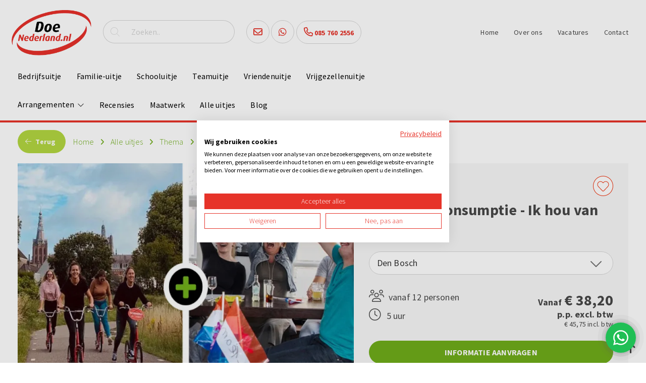

--- FILE ---
content_type: text/html; charset=UTF-8
request_url: https://www.doedenbosch.nl/uitjes/thema/spel/-8882-steppen-consumptie-ik-hou-van-holland/
body_size: 13215
content:
<!DOCTYPE html>
<html lang="" xmlns="http://www.w3.org/1999/xhtml" xmlns:fb="http://ogp.me/ns/fb#">
  <head>
    <meta charset="utf-8">
    <title>Steppen - Consumptie - Ik hou van Holland - Doe Nederland</title>  
    <meta name="robots" content="index, follow">
    <meta name="description" content="Steppen - Consumptie - Ik hou van Holland" />
    <meta name="keywords" content="" />
        
    <link rel="canonical" href="https://www.doenederland.nl/uitjes/-8882-steppen-consumptie-ik-hou-van-holland/" />	
    <meta data-developer="Webbureau Safira Geldermalsen" data-developer-contact="info@safira.nl" charset="utf-8" />
    <meta name="content-language" content="NL" />
    <meta name="viewport" content="width=device-width, initial-scale=1.0, maximum-scale=1.0, user-scalable=no" />
    <meta name="HandheldFriendly" content="true" />    
    <meta name="apple-mobile-web-app-capable" content="yes">
    <meta name="apple-touch-fullscreen" content="yes">
    <meta name="format-detection" content="telephone=no">
    <meta property="og:locale" 	 	content="nl_NL" />
	<meta property="og:url"			content="https://www.doedenbosch.nl/uitjes/thema/spel/-8882-steppen-consumptie-ik-hou-van-holland/" />
	<meta property="og:type"		content="article" />
	<meta property="og:title"		content="Steppen - Consumptie - Ik hou van Holland" />
		<meta name="facebook-domain-verification" content="e5xjumc0j7loebcdz7xu2tfq070zg6" />
	
    <link rel="icon" type="image/x-icon" href="/site/media/images/favicon.ico" />
    <link rel="shortcut icon" type="image/x-icon" href="/site/media/images/favicon.ico" />
    <link rel="shortcut icon" href="/site/media/images/favicon.png">
    <link rel="stylesheet" href="/site/modules/site/css/normalize.css?1580722857" type="text/css" />
    <link rel="stylesheet" href="/site/modules/site/css/default.css?1649770883" type="text/css" />
    <link href="//netdna.bootstrapcdn.com/font-awesome/4.5.0/css/font-awesome.min.css" rel="stylesheet">
	<link rel="stylesheet" href="/frameworks/fonts/fontawesome6/css/all.min.css?1723448001" type="text/css" />
	<link href='https://fonts.googleapis.com/css?family=Source+Sans+Pro:400,700,300' rel='stylesheet' type='text/css'>
    <link rel="stylesheet" href="/frameworks/jquery/plugins/datetimepicker/jquery.datetimepicker.css" type="text/css" /> 
    <link rel="stylesheet" href="/frameworks/jquery/plugins/confirmbox/confirmbox.css?1580722590">
    <link rel="stylesheet" href="/frameworks/jquery/plugins/modal/modal.css?1758201696">
    <link rel="stylesheet" href="/site/modules/itemForm/css/itemForm.css?1581674552" />
    <link rel="stylesheet" href="/frameworks/jquery/plugins/lightbox/css/jquery.lightbox-0.5.css?1580722864" />
    <link rel="stylesheet" href="/site/modules/itemEmbed/widgets/defaultEmbed/css/defaultEmbed.css?1580722907" />
    <link rel="stylesheet" href="/site/modules/itemSearch/css/itemSearch.css?1581329734" />
    <link rel="stylesheet" href="/frameworks/jquery/plugins/popup/popup.css?1580722591" />
    <link rel="stylesheet" href="/site/modules/itemReview/css/itemReview.css?1580722856" />
    <link rel="stylesheet" href="/site/modules/itemCatalogus/css/itemCatalogus.css?1752758310" />
    <link rel="stylesheet" href="/site/modules/itemCatalogus/css/masterSlider.css?1580722854" />
    <link rel="stylesheet" href="/frameworks/jquery/plugins/masterslider/quick-start/masterslider/style/masterslider.css?1580722911" />
    <link rel="stylesheet" href="/frameworks/jquery/plugins/masterslider/quick-start/masterslider/skins/default/style.css?1580722915" />
    <link rel="stylesheet" href="/site/modules/itemFaq/widgets/simpleFaq/css/simpleFaq.css?1582535406" />
    <link rel="stylesheet" href="/site/modules/itemBreadcrumb/css/itemBreadcrumb.css?1580722854" />
 	<link rel="stylesheet" type="text/css" href="/frameworks/jquery/plugins/tooltipster/tooltipster.css" />
    <link rel="stylesheet" href="/site/modules/itemFavorite/css/itemFavorite.css?1580722854" type="text/css" />
    <link rel="stylesheet" href="/site/modules/planning/css/planning.css?1758201696" type="text/css" />
    <link rel="stylesheet" href="/site/modules/site/css/layout.css?1758201696" type="text/css" />
    <link rel="stylesheet" href="/site/modules/site/css/grade-A.css?1580722857" type="text/css" />  
    <link rel="stylesheet" href="/site/modules/site/css/grade-B.css?1617340980" type="text/css" />  
    <link rel="stylesheet" href="/site/modules/site/css/grade-C.css?1752758310" type="text/css" />  
    <link rel="stylesheet" href="/site/modules/site/css/grade-D.css?1752758310" type="text/css" />
	  
   				<script type="text/javascript">var switchTo5x=true;</script>
	<script type="text/javascript" src="/site/modules/site/js/shareThis.js"></script>
	<script type="text/javascript">stLight.options({publisher: "1397bd3e-c7a3-4295-9e5d-e87431bf8e76", doNotHash: false, doNotCopy: true, hashAddressBar: false});</script>
	
		<link rel="dns-prefetch" href="https://consent.cookiefirst.com/" />
	<link rel="preconnect" href="https://consent.cookiefirst.com/" />
	<script src="https://consent.cookiefirst.com/sites/doedenbosch.nl-059f3498-50d2-4393-a72b-5d830c6dacdb/consent.js"></script>
	    

	<script>(function(w,d,s,l,i){w[l]=w[l]||[];w[l].push({'gtm.start':
	new Date().getTime(),event:'gtm.js'});var f=d.getElementsByTagName(s)[0],
	j=d.createElement(s),dl=l!='dataLayer'?'&l='+l:'';j.async=true;j.src=
	'https://www.googletagmanager.com/gtm.js?id='+i+dl;f.parentNode.insertBefore(j,f);
	})(window,document,'script','dataLayer','GTM-NJMN3PH');</script>

  </head>
  <body class="detailPage page-1980" id="page-1980">
  			<noscript><iframe src="https://www.googletagmanager.com/ns.html?id=GTM-NJMN3PH" height="0" width="0" style="display:none;visibility:hidden"></iframe></noscript>
			<noscript class="error-message"> Javascript staat uit in je browser. Het is hierdoor mogelijk dat de website niet volledig functioneert. </noscript>
    <div class="clear"></div>
	  
    
	    
    <div id="devicegrade"  > <div></div> </div>
	
    <div class="scroll-div">
    	<i class="fa fa-arrow-up"></i>
    </div>

	<div class="menu-list-wrap">
		<div class="toggle-wrap">
			<span class="toggle-bar"></span>
		</div>
		<div class="overlay close-menu-list"></div>
		<div class="menu-list">
			<div class="static-wrap">
				<div class="article widget-menu-list width-100 ">
	<div class="margin">
		<div class="padding">

<ul class="menu"><li class=' group-1524 level-2 child-1 no-children first-child'><a href='//www.doedenbosch.nl/uitjes/gezelschap/bedrijfsuitje/' title='Bedrijfsuitje' >Bedrijfsuitje<span class='drop-down'> <i class='fal fa-chevron-down'></i> </span></a></li><li class=' group-1523 level-2 child-2 no-children'><a href='//www.doedenbosch.nl/uitjes/gezelschap/familiedag/' title='Familie-uitje' >Familie-uitje<span class='drop-down'> <i class='fal fa-chevron-down'></i> </span></a></li><li class=' group-2357 level-2 child-3 no-children'><a href='//www.doedenbosch.nl/uitjes/gezelschap/schooluitje/' title='Schooluitje' >Schooluitje<span class='drop-down'> <i class='fal fa-chevron-down'></i> </span></a></li><li class=' group-1527 level-2 child-4 no-children'><a href='//www.doedenbosch.nl/uitjes/gezelschap/teamuitje-den-bosch/' title='Teamuitje' >Teamuitje<span class='drop-down'> <i class='fal fa-chevron-down'></i> </span></a></li><li class=' group-1525 level-2 child-5 no-children'><a href='//www.doedenbosch.nl/uitjes/gezelschap/groepsuitje/' title='Vriendenuitje' >Vriendenuitje<span class='drop-down'> <i class='fal fa-chevron-down'></i> </span></a></li><li class=' group-1526 level-2 child-6 no-children last-child'><a href='//www.doedenbosch.nl/uitjes/gezelschap/vrijgezellenfeest/' title='Vrijgezellenuitje' >Vrijgezellenuitje<span class='drop-down'> <i class='fal fa-chevron-down'></i> </span></a></li></ul>		</div>
	</div>
</div>
<div class="article widget-menu-list width-100 ">
	<div class="margin">
		<div class="padding">

<ul class="menu"><li class=' group-1512 level-2 child-2 has-children'><a href='//www.doedenbosch.nl/uitjes/type/arrangementen/' >Arrangementen<span class='drop-down'> <i class='fal fa-chevron-down'></i> </span></a><ul class="menu"><li class=' group-2055 level-3 child-1 no-children first-child'><a href='//www.doedenbosch.nl/uitjes/' >Avondarrangementen<span class='drop-down'> <i class='fal fa-chevron-down'></i> </span></a></li><li class=' group-2054 level-3 child-2 no-children last-child'><a href='//www.doedenbosch.nl/uitjes/' >Dagarrangementen<span class='drop-down'> <i class='fal fa-chevron-down'></i> </span></a></li></ul></li><li class=' group-2043 level-2 child-3 no-children'><a href='//www.doedenbosch.nl/recensies/' title='Recensies' >Recensies<span class='drop-down'> <i class='fal fa-chevron-down'></i> </span></a></li><li class=' group-2066 level-2 child-4 no-children'><a href='//www.doedenbosch.nl/maatwerk/' title='Maatwerk' >Maatwerk<span class='drop-down'> <i class='fal fa-chevron-down'></i> </span></a></li><li class=' currentpath group-1511 level-2 child-5 has-children'><a href='//www.doedenbosch.nl/uitjes/' title='Alle uitjes' >Alle uitjes<span class='drop-down'> <i class='fal fa-chevron-down'></i> </span></a><ul class="menu"><li class=' group-1516 level-3 child-1 no-children first-child'><a href='//www.doedenbosch.nl/uitjes/populair/escape-room-vr/' >Populair<span class='drop-down'> <i class='fal fa-chevron-down'></i> </span></a></li><li class=' group-1520 level-3 child-2 no-children'><a href='//www.doedenbosch.nl/uitjes/type/losse-activiteiten/' >Type<span class='drop-down'> <i class='fal fa-chevron-down'></i> </span></a></li><li class=' group-1517 level-3 child-3 no-children'><a href='//www.doedenbosch.nl/uitjes/gezelschap/familiedag/' >Gezelschap<span class='drop-down'> <i class='fal fa-chevron-down'></i> </span></a></li><li class=' group-1518 level-3 child-4 no-children'><a href='//www.doedenbosch.nl/uitjes/waar-en-wanneer/dagarrangement/' >Waar en wanneer<span class='drop-down'> <i class='fal fa-chevron-down'></i> </span></a></li><li class=' currentpath group-1519 level-3 child-5 no-children last-child'><a href='//www.doedenbosch.nl/uitjes/thema/sportief-uitje/' >Thema<span class='drop-down'> <i class='fal fa-chevron-down'></i> </span></a></li></ul></li><li class=' group-2287 level-2 child-6 no-children last-child'><a href='//www.doedenbosch.nl/blog/' title='Blog' >Blog<span class='drop-down'> <i class='fal fa-chevron-down'></i> </span></a></li></ul>		</div>
	</div>
</div>
<div class="article widget-menu-list width-100 ">
	<div class="margin">
		<div class="padding">

<ul class="menu"><li class=' group-1510 level-2 child-1 no-children first-child'><a href='/' title='Home' >Home<span class='drop-down'> <i class='fal fa-chevron-down'></i> </span></a></li><li class=' group-1513 level-2 child-2 no-children'><a href='//www.doedenbosch.nl/algemeen/over-ons/' title='Over ons' >Over ons<span class='drop-down'> <i class='fal fa-chevron-down'></i> </span></a></li><li class=' group-1709 level-2 child-3 no-children'><a href='//www.doedenbosch.nl/algemeen/vacatures/' title='Vacatures' >Vacatures<span class='drop-down'> <i class='fal fa-chevron-down'></i> </span></a></li><li class=' group-1514 level-2 child-4 no-children last-child'><a href='//www.doedenbosch.nl/algemeen/contact/' title='Contact' >Contact<span class='drop-down'> <i class='fal fa-chevron-down'></i> </span></a></li></ul>		</div>
	</div>
</div>
			</div>
		</div>   
	</div>	
    <div class="row nth-child-0 top "><div><div class="group width-100 "><div class="margin"><div class="padding">
<div class="article width-15 item-image ">
	<div class="margin">
		<div class="padding">

			
            	<div class="item-image-wrapper text-location-0">
            
									
					<div class="image "
												>
						<div class="wrap">
															<a href="//www.doenederland.nl/algemeen/home/">
									<img src="/site/media/upload/images/6783_logo-doe-nederland_image-o_20200129102146.webp" alt="Doe Nederland" title="Doe Nederland"/>
								</a>
													</div>
					</div>
					
					                
                	<div class="clear"></div>

            	</div>

						
		</div>
	</div>	
</div> 
<div class="article widget-default-search width-20 ">
	<div class="margin">
		<div class="padding">
			
            <div class="search-wrap">
                
                <div class="search-icon">
                    <i class="fal fa-search"></i>
                </div>
            	
                <div class="input-search-wrap">
                    <input type="text" name="q" value="" placeholder="Zoeken..">
                    <span class="bar"></span>
                </div>
            </div>
            
		</div>
	</div>
</div>
<div class="article item-text width-20 ">
	<div class="margin">
		<div class="padding">
			<ul>
	<li><a href="mailto:info@doenederland.nl" onclick="dataLayer.push({ 'event':'analyticsEvent', 'eventCategory':'Uitgaande links', 'eventAction':'mail click', 'eventLabel':'info@nederland.nl', 'eventValue':undefined });" title="mail"><i class="far fa-envelope"></i></a></li>
	<li><a href="https://api.whatsapp.com/send?phone=31685843941" target="_blank" title="Whatsapp" onclick="dataLayer.push({ 'event' : 'analyticsEvent', 'eventCategory' : 'Uitgaande links', 'eventAction' : 'telefoonnummer click', 'eventLabel' : '0685843941', 'eventValue' : undefined });"><i class="fab fa-whatsapp"></i></a></li>
	<li><a href="tel:0857602556" onclick="dataLayer.push({ 'event' : 'analyticsEvent', 'eventCategory' : 'Uitgaande links', 'eventAction' : 'telefoonnummer click', 'eventLabel' : '085 7602556', 'eventValue' : undefined });"><i class="far fa-phone"></i> 085 760 2556</a></li>
</ul>		</div>
	</div>	
</div>
<div class="article widget-menu-list width-25 ">
	<div class="margin">
		<div class="padding">

<ul class="menu"><li class=' group-1510 level-3 child-1 no-children first-child'><a href='/' title='Home' >Home<span class='drop-down'> <i class='fal fa-chevron-down'></i> </span></a></li><li class=' group-1513 level-3 child-2 no-children'><a href='//www.doedenbosch.nl/algemeen/over-ons/' title='Over ons' >Over ons<span class='drop-down'> <i class='fal fa-chevron-down'></i> </span></a></li><li class=' group-1709 level-3 child-3 no-children'><a href='//www.doedenbosch.nl/algemeen/vacatures/' title='Vacatures' >Vacatures<span class='drop-down'> <i class='fal fa-chevron-down'></i> </span></a></li><li class=' group-1514 level-3 child-4 no-children last-child'><a href='//www.doedenbosch.nl/algemeen/contact/' title='Contact' >Contact<span class='drop-down'> <i class='fal fa-chevron-down'></i> </span></a></li></ul>		</div>
	</div>
</div>
</div></div></div><div class="clear"></div></div></div><div class="row nth-child-1 menu "><div><div class="group width-100 "><div class="margin"><div class="padding"><div class="article widget-menu-list width-50 ">
	<div class="margin">
		<div class="padding">

<ul class="menu"><li class=' group-1524 level-2 child-1 no-children first-child'><a href='//www.doedenbosch.nl/uitjes/gezelschap/bedrijfsuitje/' title='Bedrijfsuitje' >Bedrijfsuitje<span class='drop-down'> <i class='fal fa-chevron-down'></i> </span></a></li><li class=' group-1523 level-2 child-2 no-children'><a href='//www.doedenbosch.nl/uitjes/gezelschap/familiedag/' title='Familie-uitje' >Familie-uitje<span class='drop-down'> <i class='fal fa-chevron-down'></i> </span></a></li><li class=' group-2357 level-2 child-3 no-children'><a href='//www.doedenbosch.nl/uitjes/gezelschap/schooluitje/' title='Schooluitje' >Schooluitje<span class='drop-down'> <i class='fal fa-chevron-down'></i> </span></a></li><li class=' group-1527 level-2 child-4 no-children'><a href='//www.doedenbosch.nl/uitjes/gezelschap/teamuitje-den-bosch/' title='Teamuitje' >Teamuitje<span class='drop-down'> <i class='fal fa-chevron-down'></i> </span></a></li><li class=' group-1525 level-2 child-5 no-children'><a href='//www.doedenbosch.nl/uitjes/gezelschap/groepsuitje/' title='Vriendenuitje' >Vriendenuitje<span class='drop-down'> <i class='fal fa-chevron-down'></i> </span></a></li><li class=' group-1526 level-2 child-6 no-children last-child'><a href='//www.doedenbosch.nl/uitjes/gezelschap/vrijgezellenfeest/' title='Vrijgezellenuitje' >Vrijgezellenuitje<span class='drop-down'> <i class='fal fa-chevron-down'></i> </span></a></li></ul>		</div>
	</div>
</div>
<div class="article widget-menu-list width-20 ">
	<div class="margin">
		<div class="padding">

<ul class="menu"><li class=' group-1512 level-2 child-2 has-children'><a href='//www.doedenbosch.nl/uitjes/type/arrangementen/' >Arrangementen<span class='drop-down'> <i class='fal fa-chevron-down'></i> </span></a><ul class="menu"><li class=' group-2055 level-3 child-1 no-children first-child'><a href='//www.doedenbosch.nl/uitjes/' >Avondarrangementen<span class='drop-down'> <i class='fal fa-chevron-down'></i> </span></a></li><li class=' group-2054 level-3 child-2 no-children last-child'><a href='//www.doedenbosch.nl/uitjes/' >Dagarrangementen<span class='drop-down'> <i class='fal fa-chevron-down'></i> </span></a></li></ul></li><li class=' group-2043 level-2 child-3 no-children'><a href='//www.doedenbosch.nl/recensies/' title='Recensies' >Recensies<span class='drop-down'> <i class='fal fa-chevron-down'></i> </span></a></li><li class=' group-2066 level-2 child-4 no-children'><a href='//www.doedenbosch.nl/maatwerk/' title='Maatwerk' >Maatwerk<span class='drop-down'> <i class='fal fa-chevron-down'></i> </span></a></li><li class=' currentpath group-1511 level-2 child-5 has-children'><a href='//www.doedenbosch.nl/uitjes/' title='Alle uitjes' >Alle uitjes<span class='drop-down'> <i class='fal fa-chevron-down'></i> </span></a><ul class="menu"><li class=' group-1516 level-3 child-1 no-children first-child'><a href='//www.doedenbosch.nl/uitjes/populair/escape-room-vr/' >Populair<span class='drop-down'> <i class='fal fa-chevron-down'></i> </span></a></li><li class=' group-1520 level-3 child-2 no-children'><a href='//www.doedenbosch.nl/uitjes/type/losse-activiteiten/' >Type<span class='drop-down'> <i class='fal fa-chevron-down'></i> </span></a></li><li class=' group-1517 level-3 child-3 no-children'><a href='//www.doedenbosch.nl/uitjes/gezelschap/familiedag/' >Gezelschap<span class='drop-down'> <i class='fal fa-chevron-down'></i> </span></a></li><li class=' group-1518 level-3 child-4 no-children'><a href='//www.doedenbosch.nl/uitjes/waar-en-wanneer/dagarrangement/' >Waar en wanneer<span class='drop-down'> <i class='fal fa-chevron-down'></i> </span></a></li><li class=' currentpath group-1519 level-3 child-5 no-children last-child'><a href='//www.doedenbosch.nl/uitjes/thema/sportief-uitje/' >Thema<span class='drop-down'> <i class='fal fa-chevron-down'></i> </span></a></li></ul></li><li class=' group-2287 level-2 child-6 no-children last-child'><a href='//www.doedenbosch.nl/blog/' title='Blog' >Blog<span class='drop-down'> <i class='fal fa-chevron-down'></i> </span></a></li></ul>		</div>
	</div>
</div>
</div></div></div><div class="clear"></div></div></div><div class="row nth-child-2 content"><div><div class="group width-100 "><div class="margin"><div class="padding"><div class="article width-100 item-catalogus-detail  catalogusList">
	<div class="margin">
		<div class="padding" itemscope itemtype="http://schema.org/Product">
            
            <div class="navigation-row">
                <div class="back">
                    <a href="../" title="Terug naar de overzichtspagina"> <i class="fal fa-arrow-left"></i> Terug</a>
                </div>
                <div class="breadcrumb">
                	
<div class="article width- item-breadcrumb  ">
	<div class="margin">
		<div class="padding">
        
        	<!-- start of bredcrumb -->
        	<div class="breadcrumb" itemscope itemtype="http://schema.org/BreadcrumbList">
            	
            	            	                    <!-- show the home except for the home itself -->
                    <span itemprop="itemListElement" itemscope itemtype="http://schema.org/ListItem">
                        <a href="https://www.doedenbosch.nl/" id="https://www.doedenbosch.nl/" itemscope itemtype="http://schema.org/Thing" itemprop="item">
							<span itemprop="name">Home</span>
                        </a> 
                        <meta itemprop="position" content="1" />
                        <i class="fa fa-angle-right"></i>
                    </span>
                    <!-- end of home -->
                                
                <!-- other pages -->
                                	
                    
                                         	<span itemprop="itemListElement" itemscope itemtype="http://schema.org/ListItem">
                            <a href="//www.doedenbosch.nl/uitjes/" itemscope itemtype="http://schema.org/Thing" itemprop="item" id="//www.doedenbosch.nl/uitjes/">
								<span itemprop="name"> Alle uitjes </span>
                            </a> 
                            <meta itemprop="position" content="2" />
                            <i class="fa fa-angle-right"></i>
                        </span>
                            
                                	
                    
                                         	<span itemprop="itemListElement" itemscope itemtype="http://schema.org/ListItem">
                            <a href="//www.doedenbosch.nl/uitjes/thema/" itemscope itemtype="http://schema.org/Thing" itemprop="item" id="//www.doedenbosch.nl/uitjes/thema/">
								<span itemprop="name"> Thema </span>
                            </a> 
                            <meta itemprop="position" content="3" />
                            <i class="fa fa-angle-right"></i>
                        </span>
                            
                                	
                    
                                         	<span itemprop="itemListElement" itemscope itemtype="http://schema.org/ListItem">
                            <a href="//www.doedenbosch.nl/uitjes/thema/spel/" itemscope itemtype="http://schema.org/Thing" itemprop="item" id="//www.doedenbosch.nl/uitjes/thema/spel/">
								<span itemprop="name"> Spel </span>
                            </a> 
                            <meta itemprop="position" content="4" />
                            <i class="fa fa-angle-right"></i>
                        </span>
                            
                                <!-- end of other pages -->
                
                                
                                    <!-- current page -->
                    <span itemprop="itemListElement" itemscope itemtype="http://schema.org/ListItem">
						<a href="https://www.doedenbosch.nl/uitjes/thema/spel/thema" id="https://www.doedenbosch.nl/uitjes/thema/spel/thema" itemscope itemtype="http://schema.org/Thing" itemprop="item">
							<span itemprop="name">Steppen - Consumptie - Ik hou van Holland</span>
						</a>
						<meta itemprop="position" content="5" />
					</span>
                    <!-- end of current page-->
                                
        	</div>
            <!-- end of breadcrumb -->
            
        </div>
    </div>
</div>                </div>
                
                <div class="clear"></div>
            </div>
            
            <div class="product-content">
            	<div class="margin">
                	<div class="padding">
						
                        <div class="width-55 photos ms-showcase-template">
                        	
                                                        
                            <div class="masterslider-catalogus ms-skin-default">
                            
                            	                                
                                                            	                                    <div class="ms-slide">
                                        <img src="/frameworks/jquery/plugins/masterslider/quick-start/masterslider/style/blank.gif" data-src="/site/media/upload/images/8881_steppen-ik-hou-van-holland_image-xl_20210429123546.webp" title="Steppen - Consumptie - Ik hou van Holland" alt="Steppen - Consumptie - Ik hou van Holland" />  
										<img class="hide" src="/site/media/upload/images/8881_steppen-ik-hou-van-holland_image-xl_20210429123546.webp" itemprop="image" title="Steppen - Consumptie - Ik hou van Holland" alt="Steppen - Consumptie - Ik hou van Holland" />
                                    </div>
                                                                                                    
                            </div>
  
                        </div>
                        
                        <div class="width-45 article-info" data-trip-id="8882">
                        	<div class="width-75" >
                                                                <div class="total-reviews">
									<span >0</span>  reviews                                </div>
                            </div>
                            
                            <div class="width-25" >
                            	<div class="set-favorite article-favorite "></div>
                            </div>
                            
                            <div class="width-100 title">
								<h1><span itemprop="name">Steppen - Consumptie - Ik hou van Holland</span></h1>
                            </div>
                            
                            <div class="width-100 sub-articles">
                            	                                                                        <div class="sub-articles-wrap">
                                        <div class="select-wrap">
                                            <select name="go-to-sub-article" class="go-to-sub-article">
                                            
                                            	                                            	
												                                                	                                                  	  	<option value="//www.doedenbosch.nl/uitjes/-8882-steppen-consumptie-ik-hou-van-holland/"  data-trip-map-id="1511"> Den Bosch </option>
                                                													                                                	                                                  	  	<option value="//www.doedenbosch.nl/uitjes/-8883-steppen-consumptie-ik-hou-van-holland/"  data-trip-map-id="1441"> Eindhoven </option>
                                                													                                                	                                                  	  	<option value="//www.doedenbosch.nl/uitjes/-8884-steppen-consumptie-ik-hou-van-holland/"  data-trip-map-id="1579"> Nijmegen </option>
                                                													                                            </select>
                                        </div>
                                    </div>
                                							</div>

							<div class="clear"></div>
                           
                            <div class="width-50 details">
                            	<div class="number-persons">
                            		<i class="fal fa-users" aria-hidden="true"></i> 
                                    
                                                                        	vanaf 12 personen
                                                                        
                                </div>
                                <div class="time">
                                	<i class="fal fa-clock" aria-hidden="true"></i>5 uur                                </div>
                            </div>

							<div class="width-50 prices">
                            	<div class="price" itemprop="offers" itemscope itemtype="http://schema.org/Offer">
									Vanaf <span><span itemprop="priceCurrency" content="EUR">€</span> <span itemprop="price" content="38.20">38,20</span></span><br/>
									p.p. excl. btw<br/>
									<span class="price_incl">&euro; 45,75 incl. btw</span>
                                </div>
							</div>
                            
                            <div class="clear"></div>
                            
                            <div class="width-100 button-group" data-trip-name="Steppen - Consumptie - Ik hou van Holland" data-trip-id="8882">
                                <div class="info-request">
                                	INFORMATIE AANVRAGEN
                                </div>
                                                                    <div class="reserve">
                                        Direct reserveren
                                    </div>
                                                                
                                <div class="clear"></div>
                            </div>
                            
                        </div>
                        <!-- end of article info -->
                        
                        <div class="clear"></div>
                    </div>
                </div>
            </div>
            <!-- end of content -->  
            
            <div class="content-detail">
            	<div class="content-detail-tabs">
                
                	<div class="socialmedia">
                    	                            <span class='st_facebook_large' displayText='Facebook'></span>
                            <span class='st_pinterest_large' displayText='Pinterest'></span>
                            <span class='st_instagram_large' displayText='Instagram'></span>
                            <span class='st_email_large' displayText='Email'></span>
                                                <a href="?pdf=8882-steppen-consumptie-ik-hou-van-holland.pdf" target="_blank" class="save-as-pdf" title="Download informatie van Steppen - Consumptie - Ik hou van Holland als pdf">
                        	<img  height="35" src="/site/media/images/icon_pdf.svg" alt="Download informatie van Steppen - Consumptie - Ik hou van Holland als pdf" /> 
                        </a>
                    </div>
                    
                	<div class="tab program selected" data-attr="program">
                    	Programma
                    </div>
                    <div class="tab price" data-attr="price">
                    	Prijzen
                    </div>
                    <div class="tab review" data-attr="review">
                    	Reviews (0)
                    </div>
					<div class="tab faq" data-attr="faq">
                    	Veelgestelde vragen
                    </div>
                    
                </div>
                <div class="detail-info-wrap">
                    <div class="program selected" itemprop="description">
						<p><em>Op de step verkent u de bezienswaardigheden van Den Bosch.</em>
</p>
<p><em><em>Vervolgens&nbsp;</em><em>aan jullie aan de gang met het super leuke spel Ik hou van Holland,&nbsp;<strong>‘</strong>Ik hou van Hooollaaaand, het landje aan de Zuiderzee…”</em><br></em>
</p>
<p><em>Komt deze tekst je&nbsp;bekend voor? Dan zit je&nbsp;vast elke zaterdagavond aan de buis gekluisterd!&nbsp;</em>
</p>
<p><em><br></em>
</p>
<h3>Steppen (2 uur)</h3>
<p>De step is een ideaal vervoersmiddel om op een snelle manier veel van de stad te zien. Er is geen oefening voor nodig en je hebt een leuk dagje uit in de buitenlucht. In groepjes vertrek je op eigen gelegenheid vanuit het centrum. Daarbij heb je keuze uit verschillende steproutes op papier, zoals een tocht langs de highlights van de stad of toch een rustige tocht door de mooie natuur.
</p>
<p><br>
</p>
<p><strong>Tip:</strong>
</p>
<p>Je kunt er ook voor kiezen om een stepspeurtocht te doen (+ € 4,- per persoon).
</p>
<p>Met deze tocht gaan jullie in groepjes op pad en krijgen een route mee die langs de hoogtepunten van de stad gaat. Onderweg moet je verschillende vragen beantwoorden over deze bezienswaardigheden. Na een ruime 2 uur kom je weer bij de startlocatie aan, waar de opdrachten worden nagekeken en de winnaars een leuke prijs krijgen!
</p>
<p><br>
</p>
<h3>Pauze met een consumptie (1 uur)</h3>
<p>Praat nog even gezellig na met een drankje en bereid je voor op het volgende spel, wie gaat er met de winst vandoor?
</p>
<p><br>
</p>
<h3>Ik hou van Holland (2 uur)</h3>
<p>Komt deze tekst je bekend voor? Dan zit je elke zaterdagavond vast aan de buis gekluisterd! Wist je dat het mogelijk is om zelf ook het welbekende televisieprogramma “Ik hou van Holland” te spelen? Onder begeleiding van een enthousiaste quizmaster strijden jullie in teams tegen elkaar tijdens deze hilarische quiz. Wie weet het meeste van ons kikkerlandje?<br>
</p>
<p><br>
</p>
<p><strong>Ik hou van Holland speel je bij DoeNederland<b></b></strong>
</p>
<p>Er wacht een oer-Hollandse quizmaster op jullie die van het uitje een hilarisch spektakel maakt! Natuurlijk komen de gekste en leukste vragen in deze ‘Hollandse Quiz’ aan de orde.&nbsp;
</p>
<p><br>
</p>
<p>Onze quizmaster stelt de grappigste vragen en uiteraard moeten er opdrachten worden uitgevoerd. Neem je Hollandse humor mee en het wordt sowieso een avond waar jullie nog lang over na zullen praten!
</p>
<p><br>
</p>
<p>Alle spelonderdelen van het legendarische televisieprogramma komen aan bod in verschillende spelrondes. Deze spelen jullie bovendien met een échte quizknop. Druk hierop om als snelste het juiste antwoord te geven of druk A,B,C of D in als het een meerkeuzevraag betreft. Ook zie je hierdoor live de tussenstand. Je weet dus meteen of jullie nog nét iets beter jullie best moeten doen!
</p>
<p><br>
</p>
<p><strong>Speel de hilarische spellen van Ik hou van Holland</strong><b></b>
</p>
<p>Zorg dat je de juiste letter geeft tijdens de spellingsronde, speel “Petje op petje af” met 10 stellingen en ontdek hoe het met jouw kennis van de Nederlandse geschiedenis is gesteld. Zet de bekende Nederlandse gebeurtenissen op de juiste volgorde, maar let op: de tijd loopt door!
</p>
<p><br>
</p>
<p>Ook aan muziek is tijdens Ik hou van Holland geen gebrek. Ben jij goed in zingen? Maak dan het Nederlandse nummer af dat opeens stopt. Raad intro’s van bekende Nederlandse nummers tijdens “Raad een lied of niet” en natuurlijk mag Mister Chung niet ontbreken. Helaas is deze meneer erg druk, dus wij hebben iemand anders geregeld. Kun jij verstaan welk nummer er gezongen wordt?
</p>
<p><br>
</p>
<p>Staat het andere team ver voor? Of loopt het achter op jullie? Wat de tussenstand ook is, tijdens “Geen ja, geen nee” kun je een lid van het andere team sowieso onder druk zetten. Ondervraag dit teamlid en zet diegene met de juiste tactiek op het verkeerde been. Helemaal fanatiek worden jullie natuurlijk tijdens het “Namen raden.” Een teamgenoot komt naar voren en moet bekende Nederlanders omschrijven binnen een tijdslimiet van 2 minuten.
</p>
<p><br>
</p>
<p>En wat dacht je van het "Verjaardagsspel"? Deelnemers uit verschillende teams nemen plaats in een kring en geven een verjaardagscadeau - dat een tikkende “bom” bevat - aan elkaar door. Let op! Je mag het cadeau alleen doorgeven als je het juiste antwoord hebt gegeven. Wie heeft de “bom” in handen als de tijd stopt?
</p>
<p><br>
</p>
<p>Natuurlijk mag het bekende kaaswerpen in ons Ik hou van Holland spel niet ontbreken. Waar ligt Apeldoorn? Haarlem? Middelburg? Geef het aan met de kaas op de kaart en show hoe het met jouw topografische kennis gesteld is.
</p>
<p><br>
</p>
<p>Een uniek onderdeel tijdens deze hilarische quiz is het immens populaire spel “Paardenrace.” Gokken is toegestaan en hilariteit is absoluut gegarandeerd. Kies je paard en schreeuw deze naar de overwinning!
</p>
<p><br>
</p>
<p>Afsluiten doen jullie natuurlijk met het Ik hou van Holland Rad. Draai je team naar de overwinning met 100 punten of..raak je al je punten kwijt? Gezelligheid en hilariteit ten top.
</p>                    </div>
                    <div class="price">
                        <div class="prices-wrap">
                        	
                        	                           	
                           		                            	
									<div class="head width-30 head-large">Aantal personen</div>
									<div class="head width-30 head-small">Aantal pers.</div>
									<div class="body-mobile">
									</div>
									<div class="head width-20">Excl.BTW</div>
									<div class="body-mobile">
									</div>
									<div class="head width-20">Incl. BTW</div>
									<div class="head width-30 head-large">Min. aantal personen</div>
									<div class="head width-30 head-small">Min. pers.</div>
									<div class="clear"></div>

									
										<div class="body width-30 body-large">1 - 19 personen</div>
										<div class="body width-30 body-small">1 - 19 pers.</div>
										<div class="body width-20">&euro;&nbsp;42,33</div>
										<div class="body width-20">&euro;&nbsp;50,75</div>
										<div class="body width-30">12</div>
										<div class="clear"></div>
                                        <div class="body width-30 body-large">20 - 29 personen</div>
										<div class="body width-30 body-small">20 - 29 pers.</div>
										<div class="body width-20">&euro;&nbsp;40,68</div>
										<div class="body width-20">&euro;&nbsp;48,75</div>
										<div class="body width-30">12</div>
										<div class="clear"></div>
										<div class="body width-30 body-large">30 - 49 personen</div>
										<div class="body width-30 body-small">30 - 49 pers.</div>
										<div class="body width-20">&euro;&nbsp;39,02</div>
										<div class="body width-20">&euro;&nbsp;46,75</div>
										<div class="body width-30">12</div>
										<div class="clear"></div>
										<div class="body width-30 body-large">vanaf 50 personen</div>
										<div class="body width-30 body-small">> 50 pers.</div>
										<div class="body width-20">&euro;&nbsp;38,20</div>
										<div class="body width-20">&euro;&nbsp;45,75</div>
										<div class="body width-30">12</div>
										<div class="clear"></div>

									                                
                                                                
                                <div class="prices-text">
                                									</div>
                           
                                                    </div>
                    </div>
                    <div class="review">
                    	<div class="review-wrap">
                            <div class="review_overview">
                                <div class="width-100 review-info-wrap">
   	
    <div class="width-70">
                    Er is nog geen review geplaatst voor dit uitje. Schrijf als eerste een review!
            </div>
    
    <!-- <div class="width-30">
        <div class="write-review-button">Schrijf een review</div>
    </div> -->
    
</div>
<div class="clear"></div>

<div class="review-item-list width-100"></div>
                            </div>
                                                    </div>
                    </div>
					<div class="faq">
						<div class="faq-wrap">
							
	<div class="article widget-simple-faq">
        <div class="margin">
            <div class="padding">
                <div class="question">
                    Wat gebeurt er als het slecht weer is?                 </div>
                <div class="answer">
                    <p>Wij raden altijd aan om de weersverwachtingen goed in de gaten te houden. Mocht je enkele dagen van tevoren zien dat het echt heel slecht weer wordt op de dag van je uitje, neem dan contact op met de afdeling Reserveringen. Zij kunnen dan samen met je kijken naar een alternatieve binnenactiviteit op basis van beschikbaarheid.&nbsp;
</p>                </div>
            </div>
        </div>	
    </div>


	<div class="article widget-simple-faq">
        <div class="margin">
            <div class="padding">
                <div class="question">
                    Is het mogelijk om een uitje te boeken met minder personen dan vereist?                 </div>
                <div class="answer">
                    <p>Bij
elke activiteit staat het minimale aantal personen vermeld op de
website. Ben je met minder personen dan vereist voor de activiteit,
dan is het (vaak) wel mogelijk deze te boeken. Je betaalt dan wel
voor het minimale aantal personen. Dit is afhankelijk van betreffende activiteit.
</p>                </div>
            </div>
        </div>	
    </div>


	<div class="article widget-simple-faq">
        <div class="margin">
            <div class="padding">
                <div class="question">
                    Kan ik speciale dieetwensen / allergieën doorgeven?                  </div>
                <div class="answer">
                    <p>Het
is mogelijk speciale dieetwensen/ allergieën door te geven. Geef dit
ruim van te voren aan bij de afdeling reservering.  Deze wensen
overleggen wij met het restaurant.&nbsp;
</p>                </div>
            </div>
        </div>	
    </div>


	<div class="article widget-simple-faq">
        <div class="margin">
            <div class="padding">
                <div class="question">
                    Worden er minimumleeftijden gehanteerd?                </div>
                <div class="answer">
                    <p>Voor
onze escape rooms hanteren wij minimumleeftijden. Hieronder een
overzicht:
</p>
<p><u><br></u>
</p>
<p><strong>Den
Bosch
	</strong>
</p>
<p>Verloren Soon 10 jaar&nbsp;(mits onder begeleiding van een volwassene)<br>
</p>
<p>Merlin's Magic 8 jaar (mits onder begeleiding van een volwassene)
</p>
<p>De Martelkelder 14&nbsp;jaar&nbsp;(mits onder begeleiding van een volwassene)
</p>
<p><u><br></u>
</p>
<p><strong>Eindhoven</strong>
</p>
<p>Adventure
Camper 8&nbsp;jaar (mits onder begeleiding van een volwassene)
</p>
<p>The Battle 8 jaar (mits onder begeleiding van een volwassene)
</p>
<p>Crime Lab 		16 jaar
</p>
<p><u><br></u>
</p>
<p><strong>Nijmegen</strong>
</p>
<p>Las
Vegas Room	12 jaar (mits onder begeleiding van een volwassene)
</p>
<p>The Battle 8 jaar (mits onder begeleiding van een volwassene)<br>
</p>
<p>The
Graveyard		16 jaar
</p>
<p><br>
</p>
<p>Houd
hier rekening mee bij de reservering om teleurstellingen te
voorkomen.
</p>
<p><br>
</p>
<p>Als
er bij andere activiteiten een minimumleeftijd geldt, dan staat dat
erbij vermeld. &nbsp;
</p>                </div>
            </div>
        </div>	
    </div>


	<div class="article widget-simple-faq">
        <div class="margin">
            <div class="padding">
                <div class="question">
                    Kunnen de activiteiten elke dag plaatsvinden?                 </div>
                <div class="answer">
                    <p>Onze
activiteiten zijn elke dag van de week te reserveren.  Ook op
feestdagen zijn wij geopend.&nbsp;
</p>                </div>
            </div>
        </div>	
    </div>


	<div class="article widget-simple-faq">
        <div class="margin">
            <div class="padding">
                <div class="question">
                    Kan ik zelf een locatie kiezen voor ons uitje?                </div>
                <div class="answer">
                    <p>Wij
verzorgen ook activiteiten op locatie, bijvoorbeeld in de kantine van
je werk of in je favoriete café. Neem hiervoor contact op met  onze
afdeling reserveringen en vraag naar de mogelijkheden.&nbsp;
</p>                </div>
            </div>
        </div>	
    </div>


	<div class="article widget-simple-faq">
        <div class="margin">
            <div class="padding">
                <div class="question">
                    Waar kunnen we onze tassen laten?                 </div>
                <div class="answer">
                    <p><a name="_GoBack"></a>
	Bij onze vestiging van DoeDenBosch.nl en
DoeNijmegen.nl is het mogelijk je tas achter te laten in overleg met
de begeleider.  Uiteraard is dit op eigen risico. &nbsp;
</p>                </div>
            </div>
        </div>	
    </div>


	<div class="article widget-simple-faq">
        <div class="margin">
            <div class="padding">
                <div class="question">
                    Kan ik  een vrijblijvende offerte ontvangen?                 </div>
                <div class="answer">
                    <p>Je
kunt online een offerte opvragen op onze website. Ga naar een
activiteit naar keuze en klik op de button info aanvragen. U kunt ons ook een e-mail sturen via 
	<a href="mailto:info@doenederland.nl">info@doenederland.nl</a>&nbsp;of telefonisch een offerte aanvragen. Neem hiervoor contact op met onze afdeling reserveringen:
</p>
<p>Den Bosch 073 – 614 89 72<o:p></o:p>
</p>
<p>Nijmegen 024 – 204 20 31<o:p></o:p>
</p>
<p>Eindhoven 040 – 231 90 52
</p>                </div>
            </div>
        </div>	
    </div>


	<div class="article widget-simple-faq">
        <div class="margin">
            <div class="padding">
                <div class="question">
                    Kan ik een optie plaatsen?                 </div>
                <div class="answer">
                    <p>Ben
je nog niet helemaal zeker van een reservering? Dan bieden wij de
mogelijkheid tot het plaatsen van een vrijblijvende optie. Een optie
plaatsen wij gemiddeld 2 dagen maar in overleg kunnen wij een optie
langer vasthouden. Neem voor het plaatsen van een optie contact op
met onze afdeling reserveringen:
</p>
<p>Den
Bosch	073 – 614 89 72
</p>
<p>Nijmegen	024
– 204 20 31
</p>
<p>Eindhoven	040
– 231 90 52
</p>                </div>
            </div>
        </div>	
    </div>


	<div class="article widget-simple-faq">
        <div class="margin">
            <div class="padding">
                <div class="question">
                    Kan ik ook borrelboxen bij jullie afnemen en laten opsturen?                </div>
                <div class="answer">
                    <p>Ja, ook dat kan bij ons. Wij nemen de totale organisatie uit handen. Wij hebben keuze uit 2 borrelboxen die opgestuurd worden naar de deelnemers. Zo heeft iedereen tijdens de activiteit hetzelfde om te nuttigen.
</p>                </div>
            </div>
        </div>	
    </div>


	<div class="article widget-simple-faq">
        <div class="margin">
            <div class="padding">
                <div class="question">
                    Mijn vraag staat hier niet tussen, wat nu?                </div>
                <div class="answer">
                    <p>Staat jouw vraag hier niet tussen? Bel gerust naar 073 614 89 72, stuur
direct een bericht via de WhatsApp knop of mail je vraag naar 
	<a href="mailto:info@doenederland.nl">info@doenederland.nl</a><o:p></o:p>
</p>                </div>
            </div>
        </div>	
    </div>


						</div>
					</div>
                </div>

                <div class="extra-info ">
                	                    	<div class="includes">
                        	<h3>Bij dit uitje inbegrepen</h3>
                        	<ul>
	<li>Huur van de step</li>
	<li>Goede en uitgebreide uitleg&nbsp;</li>
	<li>Keuze uit verschillende steproutes op papier</li>
	<li>Consumptie (keuze uit: bier, fris, huiswijn)</li>
	<li>Begeleiding van een enthousiaste quizmaster</li>
	<li>Alle materialen en benodigdheden</li>
	<li>Hoofdprijs voor het winnende team</li>
</ul>                        </div>
                                                            	<div class="special">
                        	<h3>Bijzonderheden</h3>
                        	<p><strong>Steppen</strong>
</p>
<ul>
	<li>We hebben ook een route van 1 uur, vraag naar de mogelijkheden.</li>
</ul>                        </div>
                    					                    	<div class="dagindeling">
                        	<h3>Voorbeeld dagindeling</h3>
                        	<table>
<tbody>
<tr>
	<td>17.00 - 17.15 uur
	</td>
	<td>Uitleg Steppen
	</td>
</tr>
<tr>
	<td>17.15 - 19.00 uur
	</td>
	<td>Steppen
	</td>
</tr>
<tr>
	<td>19.00 - 20.00 uur
	</td>
	<td>Consumptie tijdens de pauze
	</td>
</tr>
<tr>
	<td>20.00&nbsp;- 22.00&nbsp;uur
	</td>
	<td>Quiz Ik hou van Holland
	</td>
</tr>
</tbody>
</table>                        </div>
                                                                <div class="btn-groups">
                        	<h3>Categorieën</h3>
                                                            <a href="//doedenbosch.nl/uitjes/populair/quizzen/">Quizzen</a>
                                                            <a href="//doedenbosch.nl/uitjes/populair/sightseeing/">Sightseeing</a>
                                                            <a href="//doedenbosch.nl/uitjes/populair/sportieve-fun/">Sportieve fun</a>
                                                            <a href="//doedenbosch.nl/uitjes/type/arrangementen/">Arrangementen</a>
                                                            <a href="//doedenbosch.nl/uitjes/gezelschap/bedrijfsuitje/">Bedrijfsuitje</a>
                                                            <a href="//doedenbosch.nl/uitjes/gezelschap/familiedag/">Familie-uitje</a>
                                                            <a href="//doedenbosch.nl/uitjes/gezelschap/teamuitje-den-bosch/">Teamuitje</a>
                                                            <a href="//doedenbosch.nl/uitjes/gezelschap/groepsuitje/">Vriendenuitje</a>
                                                            <a href="//doedenbosch.nl/uitjes/gezelschap/vrijgezellenfeest/">Vrijgezellenuitje</a>
                                                            <a href="//doedenbosch.nl/uitjes/waar-en-wanneer/avondarrangement/">Avond</a>
                                                            <a href="//doedenbosch.nl/uitjes/thema/spel/">Spel</a>
                                                            <a href="//doedenbosch.nl/uitjes/thema/sportief-uitje/">Sportief</a>
                                                            <a href="//doedenbosch.nl/uitjes/thema/teambuilding-activiteit/">Teambuilding</a>
                                                    </div>
                                    </div>
                
				                
        	</div>           
        	
			
			<div class="show-extra-trips-header">
                            </div>
            
            <div class="show-extra-trips-content">
                                
                            </div>
            
		</div>
	</div>
</div>

<div class="clear"></div>

<script>
	dataLayer.push({ ecommerce: null });  // Clear the previous ecommerce object.
	dataLayer.push({
		event: "view_item",
		ecommerce: {
			items: [
			{
				item_id: "8882",
				item_name: "Steppen - Consumptie - Ik hou van Holland",
				affiliation: "doedenbosch.nl",
				//coupon: "",
				currency: "EUR",
				discount: 0,
				index: 0,
				item_brand: "Doe Nederland",
				item_category: "Quizzen",
				//item_list_id: "",
				///item_list_name: "",
				//item_variant: "",
				location_id: "1396",
				price: 45.75,
				quantity: 1
				}
			]
		}
	});
</script>
</div></div></div><div class="clear"></div></div></div><div class="row nth-child-3 content"><div><div class="group width-100 "><div class="margin"><div class="padding">    <div class="article widget-default-embed width-50 nieuwsbrief  desktop">
        <div class="margin">
            <div class="padding">
                <h2>Nieuwsbrief</h2>
<br/>
Blijf maandelijks op de hoogte van onze aanbiedingen & acties<br/><br/>
<div id="mc_embed_signup">
<form action="//doenederland.us5.list-manage.com/subscribe/post?u=1b507a0ecd96e88b59e80ee00&id=87bacedb89" method="post" id="mc-embedded-subscribe-form" name="mc-embedded-subscribe-form" class="validate" target="_blank" novalidate>
    <div id="mc_embed_signup_scroll" class="mc-field-group">
        <input type="email" value="" name="EMAIL" class="email" id="mce-EMAIL" placeholder="E-mailadres" required>
        <input type="submit" value="Inschrijven" name="subscribe" id="mc-embedded-subscribe" class="button" onclick="ga('send', 'event', 'Formulieren', 'nieuwsbrief inschrijving', 'https://www.doedenbosch.nl/uitjes/thema/spel/-8882-steppen-consumptie-ik-hou-van-holland/');">
        <div style="position: absolute; left: -5000px;" aria-hidden="true">
            <input type="text" name="b_1b507a0ecd96e88b59e80ee00_87bacedb89" tabindex="-1" value="">
        </div>
        <div class="clear"></div>
    </div>
</form>
</div>
            </div>
        </div>	
    </div>
    <div class="article review-random-text width-50 ">
	<div class="margin">
		<div class="padding">
        	<div class="width-65 title">
				<h2>Zo beoordelen klanten ons</h2>
            </div>
            <div class="width-35 stars">
            	<div class="review-average-score-wrap">
	<div class="review-average-score-stars small">
                <div class="score-star score-star-1">
                        <div class="star-wrap">
            	<div class="star-bg star-bg-1" style="width:100%;"></div>
            </div>
            <div class="top-star"></div>
        </div>
        <div class="score-star score-star-2">
                        <div class="star-wrap">
            	<div class="star-bg star-bg-2" style="width:100%;"></div>
            </div>
            <div class="top-star"></div>
        </div>
        <div class="score-star score-star-3">
                      <div class="star-wrap">
            	<div class="star-bg star-bg-3" style="width:100%;"></div>
            </div>
            <div class="top-star"></div>
        </div>
        <div class="score-star score-star-4">
                      <div class="star-wrap">
            	<div class="star-bg star-bg-4" style="width:100%;"></div>
            </div>
            <div class="top-star"></div>
        </div>
        <div class="score-star score-star-5">
                        <div class="star-wrap">
            	<div class="star-bg star-bg-5" style="width:50%;"></div>
            </div>
            <div class="top-star"></div>
        </div>
        
    </div>
    
	<div class="review-average-score-number" >
		<span  content="9.0">9.0</span>
		<meta itemprop="bestRating" content="10">
	</div>
</div>            </div>
            <div class="width-100 content-title">
            	Step-kroegentocht			</div>
            <div class="width-100 content-text">
            	"De voorbereiding was al super. En het was een TOP avond! Leuke begeleider (Jasper), leuke kroegen, verrassende spellen en precies lang genoeg steppen. Het was echt fantastisch. "
            </div>
            <div class="width-100 link">
            	<a href="/reviews/">Bekijk alle reviews ></a>
            </div>
        </div>
    </div>
</div></div></div></div><div class="clear"></div></div></div><div class="row nth-child-4 sitemap "><div><div class="group width-100 "><div class="margin"><div class="padding"><div class="article item-text width-20 ">
	<div class="margin">
		<div class="padding">
			<p><strong>Tips voor:</strong>
</p>
<p><a href="/hoe-organiseer-ik/familie-uitje/" title="Familie-uitje organiseren">Familie-uitje organiseren</a><br><a href="/hoe-organiseer-ik/teamuitje/" title="Teamuitje organiseren">Teamuitje organiseren</a><br><a href="/hoe-organiseer-ik/bedrijfsuitje/" title="Bedrijfsuitje organiseren">Bedrijfsuitje organiseren</a><br><a href="/hoe-organiseer-ik/vrijgezellenfeest/" title="Vrijgezellenfeest organiseren">Vrijgezellenfeest organiseren</a><br>
</p>
<p><a href="/hoe-organiseer-ik/uitje-voor-vrienden/" title="Uitje voor vrienden organiseren">Uitje voor vrienden organiseren</a>
</p>
<p><a href="/hoe-organiseer-ik/brabantse-uitjes/" title="Brabantse uitjes">Brabantse uitjes</a>
</p>		</div>
	</div>	
</div>
<div class="article item-text width-20 ">
	<div class="margin">
		<div class="padding">
			<p><strong>Gezelschappen:</strong>
</p>
<p><a href="/uitjes/gezelschap/familie-uitjes/" title="familie-uitjes">Familie-uitjes</a><br>
	<a href="/uitjes/gezelschap/teamuitje/" title="teamuitje">Teamuitjes</a><br>
	<a href="/uitjes/gezelschap/bedrijfsuitje/" title="bedrijfsuitje">Bedrijfsuitjes</a><br>
	<a href="/uitjes/gezelschap/vrijgezellenfeest/" title="vrijgezellenfeest">Vrijgezellenuitjes</a><br>
	<a href="/uitjes/gezelschap/groepsuitje/" title="Vrienden uitjes">Vrienden uitjes</a>&nbsp;
</p>		</div>
	</div>	
</div>
<div class="article item-text width-20 ">
	<div class="margin">
		<div class="padding">
			<p><strong>Waar en&nbsp;wanneer:</strong>
</p>
<p><a href="/uitjes/waar-wanneer/dagarrangement/" title="dagarrangement">Dagarrangementen</a><br><a href="/uitjes/waar-wanneer/avondarrangement/" title="avondarrangement">Avondarrangementen</a><br><a href="/uitjes/waar-wanneer/buitenactiviteiten/" title="buitenactiviteiten">Buitenactiviteiten</a><br><a href="/uitjes/waar-wanneer/binnenactiviteiten/" title="binnenactiviteiten">Binnenactiviteiten</a><br><br>
</p>		</div>
	</div>	
</div>
<div class="article item-text width-20 ">
	<div class="margin">
		<div class="padding">
			<p><strong>Thema’s:</strong>
</p>
<p><a href="/uitjes/thema/sportief-uitje/" title="Sportief uitje">Sportieve uitjes</a><br><a href="//www.doenederland.nl/uitjes/thema/spel/" title="Spel uitjes">Spel uitjes</a><br><a href="/uitjes/thema/teambuilding-activiteit/" title="Teambuilding activiteit">Teambuildingsuitjes</a>
</p>
<p><a href="/uitjes/thema/creatief/" title="Creatieve uitjes">Creatieve uitjes</a>
</p>
<p><a href="/uitjes/thema/teambuilding-activiteit/"></a><a href="https://www.doenederland.nl/uitjes/thema/cultureel-uitje/" title="Culturele uitjes">Culturele uitjes</a><br>
</p>		</div>
	</div>	
</div>
<div class="article item-text width-20 ">
	<div class="margin">
		<div class="padding">
			<p><strong>Service informatie:</strong>
</p>
<p><a href="/algemeen/over-ons/reserveren/" title="Reserveren">Reserveren</a><br><a href="/algemeen/over-ons/betalen/" title="Betalen">Betalen</a><br><a href="/algemeen/over-ons/annuleren/" title="Annuleren">Annuleren</a><br><a href="/algemeen/over-ons/faq/" title="FAQ">FAQ</a>
</p>
<p><a href="/reviews/" title="Bekijk alle reviews">Reviews</a><br><a href="/algemeen/over-ons/vacatures/" title="Vacatures">Vacatures</a>
</p>
<p><a href="/algemeen/contact/" title="Contact">Contact</a><br><a href="/over-ons/vacatures/"></a>
</p>
<table>
<tbody>
<tr>
	<td><a href="https://nl-nl.facebook.com/DoeNederland.nl" target="_blank" title="Facebook"><i class="fab fa-facebook"></i></a>
	</td>
	<td><a href="https://www.youtube.com/channel/UC8Csp_6fgsgh0QA0Iond33A" target="_blank" title="Youtube"><i class="fab fa-youtube"></i></a>
	</td>
	<td><a href="https://www.instagram.com/doenederland.nl/" target="_blank" title="Instagram"><i class="fab fa-instagram"></i></a>
	</td>
</tr>
</tbody>
</table>		</div>
	</div>	
</div>
</div></div></div><div class="clear"></div></div></div><div class="row nth-child-5 footer "><div><div class="group width-100 "><div class="margin"><div class="padding"><div class="article item-text width-100 ">
	<div class="margin">
		<div class="padding">
			<p style="text-align: center;"><a href="/disclaimer/" title="Disclaimer">Disclaimer</a> <a href="/privacy/" title="Privacy">Privacy</a> <a href="/algemene-voorwaarden/" title="Algemene voorwaarden">Algemene&nbsp;voorwaarden</a> <a href="/copyright/" title="Copyright">Copyright</a> <a target="_blank" title="Safira Webdesign &amp; webontwikkeling in de regio Geldermalsen, Tiel, Culemborg, Zaltbommel en Leerdam" href="https://www.safira.nl">Webdesign</a>
</p>		</div>
	</div>	
</div>
</div></div></div><div class="clear"></div></div></div>    
    <div class="overlay-shadow "></div>

    <!-- load default js files -->
    <script src="https://ajax.googleapis.com/ajax/libs/jquery/1.11.2/jquery.min.js" type="text/javascript"></script>
    <script src="//ajax.googleapis.com/ajax/libs/jqueryui/1.10.4/jquery-ui.min.js"></script>
    <script src="/frameworks/jquery/plugins/touch-punch/jquery.ui.touch-punch.min.js"></script>
    
    <script src="/libraries/js/jquery.cookie.js?1580722505" type="text/javascript"></script>
    <script src="/frameworks/jquery/plugins/confirmbox/jquery.confirmbox.js?1580722590"></script>
    <script src="/frameworks/jquery/plugins/modal/jquery.modal.js?1747318915"></script>
	<script src="/frameworks/jquery/plugins/popup/jquery.popup.js?1580722591"></script>
    <script language="javascript" src="/frameworks/jquery/plugins/datetimepicker/jquery.datetimepicker.js?1580722590"></script>
    <script src="/frameworks/jquery/plugins/tooltipster/jquery.tooltipster.js?1580722592"></script> 
    <script src="/site/modules/site/js/responsiveFramework.js?1580722858" type="text/javascript"></script>
    <script src="/libraries/js/controller.js?1580722505" type="text/javascript"></script>
    <script src="/site/modules/site/js/default.js?1706687880" type="text/javascript"></script>   
    <script src="/site/modules/itemCatalogus/js/itemCatalogus.js?1747318915" type="text/javascript"></script>  
    <script src="/site/modules/planning/js/planning.js?1758201696" type="text/javascript"></script>  
	
    <!-- load module specific js files -->
						<script src="/site/modules/itemForm/js/itemForm.js?1583146295" type="text/javascript"></script>
								<script src="/frameworks/jquery/plugins/lightbox/js/jquery.lightbox-0.5.min.js?1580722864" type="text/javascript"></script>
								<script src="/site/modules/itemSearch/js/itemSearch.js?1581329649" type="text/javascript"></script>
								<script src="/frameworks/jquery/plugins/popup/jquery.popup.js?1580722591" type="text/javascript"></script>
								<script src="/site/modules/itemReview/js/itemReview.js?1580722856" type="text/javascript"></script>
								<script src="/site/modules/itemFaq/widgets/simpleFaq/js/simpleFaq.js?1580722907" type="text/javascript"></script>
								<script src="/frameworks/jquery/plugins/masterslider/quick-start/masterslider/masterslider.js?1580722900" type="text/javascript"></script>
								<script src="/frameworks/jquery/plugins/masterslider/source/MasterSlider.js?1580722864" type="text/javascript"></script>
			        
    <script src="/site/modules/itemFavorite/js/itemFavorite.js?1580722855" type="text/javascript"></script>

	
	<script>
		window.Futy = { key: '625e7d27e0c5e' };
		(function (e, t) {
			var n = e.createElement(t);
			n.async = true;
			var f = window.Promise && window.fetch ? 'modern.js' : 'legacy.js';
			n.src = 'https://v1.widget.futy.io/js/futy-widget-' + f;
			var r = e.getElementsByTagName(t)[0];
			r.parentNode.insertBefore(n, r);
		})(document, 'script');
	</script>
    
    <!-- this hidden input field is taking care of the -->
    <!-- well know AJAX browser caching issue. Browsers -->
    <!-- aggressively cache pages to endhance the speed pages -->
    
    <input type="hidden" id="refreshed" value="no">
	<div class="cache-loader"><i class="fa fa-circle-o-notch fa-spin" aria-hidden="true"></i></div>
	    </body>
</html> 

--- FILE ---
content_type: text/css
request_url: https://www.doedenbosch.nl/frameworks/jquery/plugins/modal/modal.css?1758201696
body_size: 1200
content:
/* CSS Document */

.s-modal-popup {
	background:rgba(0,0,0,0.3);
	z-index:9005;
	top:0;
	left:0;
	right:0;
	position:absolute;
	margin: auto;
	
}

.s-modal-popup .error-message {
	background-color:#D37778;
	color:#fff;
	padding:10px;
	margin-bottom:10px;	
	display:none;
}

.s-modal-popup > .padding {
	padding-bottom:100px;	
}

.s-modal-popup  .content {
	background-color:#fff;
	position:absolute;
	box-shadow: 4px 4px 9px 0px rgba(50, 50, 50, 0.36);
	max-width:100%;
	width:0;
	margin-bottom:150px;
}

.s-modal-popup  .content .title {
	font-size:24px;
	text-align:center;
	color:#363636;
	padding:35px 35px 25px 35px;
}

.s-modal-popup  .content .text {
	padding:0 35px 20px 35px;
}

.s-modal-popup  .content .text.no-text-padding {
	padding:0;
}

.s-modal-popup  .content .text .tripnames .trip {
	padding-bottom: 10px;
}

.green-button {
	background-color:#6fad1a;
	color:#fff !important;
	text-align:center;
	display:block;
	width:100%;
	font-size:16px;
	font-weight:bold;
	margin-top:15px;
	cursor:pointer;
	line-height: 46px;
	backface-visibility: hidden;
	box-shadow: 0 0 1px rgba(0, 0, 0, 0);
	display: inline-block;
	overflow: hidden;
	position: relative;
	transform: translateZ(0px);
	transition-duration: 0.3s;
	transition-property: color;
	vertical-align: middle;
	border-radius: 50px;
	text-decoration: none;
}

.green-button.width-20 {
	width:19%;
	margin-left:1%;	
}

.green-button.width-30 {
	width:29%;
	margin-left:1%;	
}

.green-button.width-40 {
	width:39%;
	margin-left:1%;	
}

.green-button.width-50 {
	width:49%;
	margin-left:1%;	
}

/*.green-button::before {
	background: #b3d741 none repeat scroll 0 0;
	bottom: 0;
	content: "";
	height: 4px;
	left: 50%;
	position: absolute;
	right: 50%;
	transition-duration: 0.3s;
	transition-property: left, right;
	transition-timing-function: ease-out;
	z-index: -1;
}*/

.green-button:hover::before, 
.green-button:focus::before {
    left: 0;
    right: 0;
}

.green-button:active {
	background-color:#b3d741;
	backface-visibility: hidden;
	box-shadow: 0 0 1px rgba(0, 0, 0, 0);
	display: inline-block;
	overflow: hidden;
	transform: translateZ(0px);
	transition-duration: 0.1s;
	transition-property: color, background-color;
	vertical-align: middle;
}

/* light green */
.light-green-button {
	background-color:#b3d741;
	color:#fff;
	text-align:center;
	padding:10px;
	display:block;
	width:100%;
	font-size:16px;
	font-weight:bold;
	margin-top:15px;
	cursor:pointer;
	
	backface-visibility: hidden;
	box-shadow: 0 0 1px rgba(0, 0, 0, 0);
	display: inline-block;
	overflow: hidden;
	position: relative;
	transform: translateZ(0px);
	transition-duration: 0.3s;
	transition-property: color;
	vertical-align: middle;
	-webkit-border-radius: 50px;
	-moz-border-radius: 50px;
	border-radius: 50px;
}

.light-green-button.width-50 {
	width:49%;
	margin-left:1%;	
}

.light-green-button::before {
	background: #6fad1a  none repeat scroll 0 0;
	bottom: 0;
	content: "";
	height: 4px;
	left: 50%;
	position: absolute;
	right: 50%;
	transition-duration: 0.3s;
	transition-property: left, right;
	transition-timing-function: ease-out;
	z-index: -1;
}

.light-green-button:hover::before, 
.light-green-button:focus::before {
    left: 0;
    right: 0;
}

.light-green-button:active {
	background-color:#6fad1a ;
	backface-visibility: hidden;
	box-shadow: 0 0 1px rgba(0, 0, 0, 0);
	display: inline-block;
	overflow: hidden;
	transform: translateZ(0px);
	transition-duration: 0.1s;
	transition-property: color, background-color;
	vertical-align: middle;
}
/*end light green */

.s-modal-popup  .content .buttons {
	width:100%;	
	padding:0 35px 25px 35px;
	text-align:center;
}

.s-modal-popup  .content .buttons.no-padding-bottom {
	padding-bottom:0;	
}

.s-modal-popup  .content .buttons .btn.cancel {
	color:#6fad1a;
	font-size:16px;
	text-decoration:underline;
	margin: 0 auto;
	width:20%;
}

.s-modal-popup  .content .buttons .btn.cancel:hover {
	cursor:pointer;	
}

/*A*/
@media (max-device-width:1023px) and (orientation:landscape)
{
	
}

/*B*/
@media (max-width: 1000px),(max-device-width:1000px) and (orientation:portrait),(max-device-width:767px) and (orientation:landscape)
{
	.s-modal-popup .content {
		max-width:90%;	
		left:0;
		margin-left:5% ;
		margin-right:5% ;
	}
	
	.s-modal-popup .content .buttons.no-padding-bottom > .green-button {
		width:39%;
	}
}

/* C */
@media (max-width:767px),(max-device-width:767px) and (orientation:portrait),(max-device-width:499px) and  (orientation:landscape)
{	

	
}

/*D*/
@media (max-width:499px),(max-device-width:499px) and (orientation:portrait)
{
	.s-modal-popup .content {
		left: unset !important;
		margin-left: 5% !important;
	}

	.s-modal-popup .content .buttons.no-padding-bottom {
		padding:0;
	}
	
	.s-modal-popup .content .buttons.no-padding-bottom > .green-button,
	.s-modal-popup .content .buttons.no-padding-bottom > .no-thanks {
		width:100%;
	}
	
}

--- FILE ---
content_type: text/css
request_url: https://www.doedenbosch.nl/site/modules/itemFaq/widgets/simpleFaq/css/simpleFaq.css?1582535406
body_size: 670
content:
.article.widget-simple-faq > .margin > .padding  {
	padding-top:0;
	padding-bottom:0;	
}
.article.widget-simple-faq > .margin > .padding > .question {
	border: 2px solid #f3f3f3;
    color: #6fad1a;
    cursor: pointer;
    font-size: 15px;
    font-weight: bold;
    line-height: 23px;
    margin: 10px 0 0;
    padding: 14px 50px 14px 25px;
    width: 100%;
	position:relative;
}

.article.widget-simple-faq > .margin > .padding > .question::after {
	content:"\f107 ";
	font-family:fontAwesome;
	width:30px;
	height:30px;
	position:absolute;
	right:10px;
	top:15px;	
	font-size:24px;
}

.article.widget-simple-faq > .margin > .padding > .question.active::after  { 
	content:"\f106 ";
}

.article.widget-simple-faq > .margin > .padding > .answer {
	border-bottom: 2px solid #f3f3f3;
    border-left: 2px solid #f3f3f3;
    border-right: 2px solid #f3f3f3;
    float: left;
    margin: 0;
    padding: 14px 25px;
    width: 100%;
	display:none;
}

.article.widget-simple-faq > .margin > .padding > .answer UL > li {
	position: relative;
    line-height: 20px;
    font-weight: 400;
    font-size: 16px;
    padding-left: 30px;
    padding-top: 8px;
    padding-bottom: 8px;
}

.article.widget-simple-faq > .margin > .padding > .answer UL > li:before {
    position: absolute;
    font-family: 'Font Awesome 5 Pro';
    content: "\f00c";
    top: 8px;
    left: 0px;
    color: #8dc63f;
    margin-right: 5px;
    font-weight: 200;
    font-size: 24px;
}

.article.widget-simple-faq > .margin > .padding > .answer > .table-overflow-wrap > table {
	
}

.article.widget-simple-faq > .margin > .padding > .answer > .table-overflow-wrap > table tr td {
	white-space: nowrap;
}

.article.widget-simple-faq > .margin > .padding > .answer > .table-overflow-wrap {
	max-width:100%;
	overflow:auto;
	padding:10px 0;
}


/* A */
@media (max-device-width:1023px) and (orientation:landscape)
{

}

/* B */
@media (max-width: 1000px),(max-device-width:1000px) and (orientation:portrait),(max-device-width:767px) and (orientation:landscape)
{

}

/* C */
@media (max-width:767px),(max-device-width:767px) and (orientation:portrait),(max-device-width:499px) and  (orientation:landscape)
{	
	.article.widget-simple-faq {
		width:100%;
		min-width:100%;
		max-width:100%;
	}
}

/* D */
@media (max-width:499px),(max-device-width:499px) and (orientation:portrait)
{
	.article.widget-simple-faq {
		width:100%;
		min-width:100%;
		max-width:100%;
	}
}


--- FILE ---
content_type: text/css
request_url: https://www.doedenbosch.nl/site/modules/itemFavorite/css/itemFavorite.css?1580722854
body_size: 1139
content:
/* CSS Document */


.article.favorite-planning {
	
}

.article.favorite-planning > .margin {
	
}

.article.favorite-planning > .margin > .padding {
	
}

.article.favorite-planning > .margin > .padding > .title {
	/* border-bottom:solid 3px #b3d741;
	text-transform:uppercase; */
	padding-left:10px;
	font-size:17px;
	margin-bottom:35px;
}

.article.favorite-planning > .margin > .padding > .title h2 {
	padding-bottom: 0px;
}

.article.favorite-planning.catalogus-list > .margin > .padding .article > .margin {
	margin: 0px 15px 30px 15px;
}

.no-schedules-found {
	padding:25px 35px;
	border:solid 1px #e8e8e8;
	border-bottom:solid 3px #e8e8e8;
	text-align:center;
	display:none;
}	

.no-schedules-found.active {
	display:block;
}

.article.favorite-planning > .margin > .padding > .schedule-wrap {
	border:solid 1px #e8e8e8;
	border-bottom: solid 2px #e8e8e8;
	margin-bottom:10px;
	padding:30px 30px 20px 30px;
}


.article.favorite-planning > .margin > .padding > .schedule-wrap > .left > .title {
	font-size:24px;
	color:#363636;
	text-transform:capitalize;
	margin-bottom:5px;
	width:100%;
	float:left;
	line-height:26px;
}

.article.favorite-planning > .margin > .padding > .schedule-wrap > .left {
	float:left;
	width:70%;
	clear:both;
}

.content-side.small .article.favorite-planning > .margin > .padding > .schedule-wrap > .left { 
	width:60%;
}

.article.favorite-planning > .margin > .padding > .schedule-wrap > .left > .date {

}

.article.favorite-planning > .margin > .padding > .schedule-wrap > .right {
	float:left;
	width:30%;
}


.content-side.small .article.favorite-planning > .margin > .padding > .schedule-wrap > .right { 
	width:40%;
}

.article.favorite-planning > .margin > .padding > .schedule-wrap > .right > .view {
	margin-top:10px;	
}

.article.favorite-planning > .margin > .padding > .schedule-wrap > .right > .delete {
	
}

.article.favorite-planning > .margin > .padding > .schedule-wrap > .right > .view,
.article.favorite-planning > .margin > .padding > .schedule-wrap > .right > .delete {
	text-align:right;
	margin-bottom:15px;
}

.article.favorite-planning > .margin > .padding > .schedule-wrap > .right > .view > a,
.article.favorite-planning > .margin > .padding > .schedule-wrap > .right > .delete > a {
	text-decoration:none;
	color:#363636;	
}

.article.favorite-planning > .margin > .padding > .schedule-wrap > .right > .view > a:hover,
.article.favorite-planning > .margin > .padding > .schedule-wrap > .right > .delete > a:hover {
	color:#6fad1a;
}

.article.favorite-planning > .margin > .padding > .schedule-wrap > .left > .social {
	margin-top:10px;
	height:20px;
}

.article.favorite-planning > .margin > .padding > .schedule-wrap > .left > .social .stButton,
.article.favorite-planning > .margin > .padding > .schedule-wrap > .left > .social .stLarge {
	width:20px !important;
	height:20px !important;
}

.article.favorite-planning > .margin > .padding > .schedule-wrap > .left > .social .stButton {
	margin:0;
}

.article.favorite-planning > .margin > .padding > .schedule-wrap > .left > .social .stLarge {
	background-size:contain;	
}

.article.favorite-planning > .margin > .padding > .schedule-wrap > .left > .social .stButton .stLarge:hover {
	background-position:-40px center;	
}


/* A */
@media (max-device-width:1023px) and (orientation:landscape)
{
	.article.favorite-planning > .margin > .padding {
		padding-left:20px;
		padding-right:20px;	
	}
	

}

/* B*/
@media (max-width: 1000px),(max-device-width:1000px) and (orientation:portrait),(max-device-width:767px) and (orientation:landscape)
{
	.article.favorite-planning > .margin > .padding {
		padding-left:20px;
		padding-right:20px;	
	}
}

/* C */
@media (max-width:767px),(max-device-width:767px) and (orientation:portrait),(max-device-width:499px) and  (orientation:landscape)
{	
	.group > .margin > .padding .article.favorite-planning,
	.group > .margin > .padding .article.favorite-planning.catalogus-list {
		width:100% !important;
	}
	
	.article.favorite-planning > .margin > .padding > .title {
		margin-bottom:	10px;
		padding-left:0;
	}
	
	.article.favorite-planning > .margin > .padding > .schedule-wrap > .left,
	.article.favorite-planning > .margin > .padding > .schedule-wrap > .right {
		width:100%;	
	}
	.article.favorite-planning > .margin > .padding > .schedule-wrap > .left > .social {
		margin-bottom:30px;
	}	
	
	
	.article.favorite-planning > .margin > .padding > .schedule-wrap > .right > .view {
		width: calc(50% - 5px);
		float:left;
		margin-top:0;
		margin-right: 5px;
		text-align:center;  
	}
	
	.article.favorite-planning > .margin > .padding > .schedule-wrap > .right > .delete {
		width: calc(50% - 5px);
		float:left;
		margin-top:0;
		margin-left: 5px;
		text-align:center;  
	}

	.article.favorite-planning > .margin > .padding > .schedule-wrap > .right > .view > a,
	.article.favorite-planning > .margin > .padding > .schedule-wrap > .right > .delete > a {
		border-radius:5px;
		display:block;
		padding:5px 0;
		border:solid 1px #b3d741;
	}
	
	.article.favorite-planning > .margin > .padding > .trips > .article.item-catalogus-list > .margin {
		margin:0 !important;
	}
	
	.article.favorite-planning > .margin > .padding > .trips > .article.item-catalogus-list{
		width:48% !important;
		max-width:48% !important;
		min-width:48% !important;
		clear:none !important;
	}
	
	.article.favorite-planning > .margin > .padding > .trips > .article.item-catalogus-list:nth-child(2n) {
		margin-left:1% !important;
	}
	
	.article.favorite-planning > .margin > .padding > .trips > .article.item-catalogus-list:nth-child(2n+1) {
		margin-right:1% !important;
	}
	
	.article.favorite-planning > .margin > .padding > .schedule-wrap > .right > .delete {
		padding-right:0;
	}
	
}

/* D */
@media (max-width:499px),(max-device-width:499px) and (orientation:portrait)
{
	.article.favorite-planning > .margin > .padding > .schedule-wrap > .right > .view,
	.article.favorite-planning > .margin > .padding > .schedule-wrap > .right > .delete {
		width:100%;	
		padding-right:0;
	}
}

--- FILE ---
content_type: application/javascript
request_url: https://www.doedenbosch.nl/site/modules/itemReview/js/itemReview.js?1580722856
body_size: 1532
content:
$(document).ready(function(){
	
	$(document).on("click", ".article.item-catalogus-detail > .margin > .padding > .content-detail .detail-info-wrap .review .review_overview .review-item-list .review-item-media .review-video .play-div", function () {
		var _element 		= $(this);
		var videoDiv        = $(this).parents('.item-video-wrapper').find('.video[data-video]'); 
		var inPopup 		= $(this).attr('data-popup');
		var _title 			= $(this).attr('data-popup-title');
		var _html 			= $(this).attr('data-popup-html');
		var base64Matcher 	= new RegExp("^(?:[A-Za-z0-9+/]{4})*(?:[A-Za-z0-9+/]{2}==|[A-Za-z0-9+/]{3}=|[A-Za-z0-9+/]{4})$");
		
		// if it's base64 encoded.
		if (base64Matcher.test(_html)) {
			_html = window.atob(_html);
		}
		/*
		* open in the popup?
		*/
		if(inPopup == 1) { 
			$.popup({
				'title' : _title,
				'html' 	: _html,
				onClose : function() { }
			})
			.show( _element ); 
		 } else {
			 /*
			 * open normaly in the div
			 */ 
			 videoDiv.html( window.atob( videoDiv.attr('data-video') ) );
			 videoDiv.addClass('active');
		 }
	});
	
	$('.content-reviews .item-review .category .showCategory').hover(function() {
		$(this).parent().find('.wrap-category').show();
	},function(){
		$(this).parent().find('.wrap-category').hide();
	});
	
	$(document).on("click", ".review-item-media .review-video .play-div", function () {
		var _element 		= $(this);
		var videoDiv        = $(this).parents('.item-video-wrapper').find('.video[data-video]'); 
		var inPopup 		= $(this).attr('data-popup');
		var _title 			= $(this).attr('data-popup-title');
		var _html 			= $(this).attr('data-popup-html');
		var base64Matcher 	= new RegExp("^(?:[A-Za-z0-9+/]{4})*(?:[A-Za-z0-9+/]{2}==|[A-Za-z0-9+/]{3}=|[A-Za-z0-9+/]{4})$");
		// if it's base64 encoded.
		if (base64Matcher.test(_html)) {
			_html = window.atob(_html);
		}
		/*
		* open in the popup?
		*/
		if(inPopup == 1) { 
			$.popup({
				'title' : _title,
				'html' 	: _html,
				onClose : function() { }
			})
			.show( _element ); 
		 } else {
			 /*
			 * open normaly in the div
			 */ 
			 videoDiv.html( window.atob( videoDiv.attr('data-video') ) );
			 videoDiv.addClass('active');
		 }
	});
	
	showNextReviewPage();
	showPrevReviewPage();
	
	// click the next page button on reviewlist on detail page
	function showNextReviewPage() {
		$('.article.item-catalogus-detail > .margin > .padding > .content-detail .detail-info-wrap .review .review_overview .navigation-wrap .next').click(function(e){
			e.preventDefault();
			if(!$(this).hasClass('disabled')) {
				var _element	= $(this);
				var _itemId 	= $('.add-to-planning').attr('data-trip-id');
				var currentPage	= parseInt($('.review-item-list .navigation-wrap.top .currentPage').html());
				var nextPage 	= parseInt(currentPage) + parseInt(1);
				var totalPages	= parseInt($('.review-item-list .navigation-wrap .totalPages').html());
				$(this).ajax("/__/itemReview/_showCurrentReviewPage",{
					'showPage'  : nextPage,
					'itemId'	: _itemId
				}, function(data) {
					$('.review_overview .review-item-list').html(data.content);
					$('.review-item-list .navigation-wrap .currentPage').html(nextPage);
					// remove disable if next button is not last anymore
					if(nextPage >= 2) {
						$('.article.item-catalogus-detail > .margin > .padding > .content-detail .detail-info-wrap .review .review_overview .navigation-wrap .prev').removeClass('disabled');
					}
					// add disable if next button is last
					if(totalPages == nextPage) {
						$('.article.item-catalogus-detail > .margin > .padding > .content-detail .detail-info-wrap .review .review_overview .navigation-wrap .next').addClass('disabled');
					}
					showNextReviewPage();
					showPrevReviewPage();
				});
				// if next button on bottom is clicked then scroll back up
				if($(this).parent().hasClass('bottom')) {
					$('html,body').animate({
						scrollTop: $(".detail-info-wrap").offset().top
					}, 1000);
				}
			}
		});
	}
	
	// click the prev page button on reviewlist on detail page
	function showPrevReviewPage() {
		$('.article.item-catalogus-detail > .margin > .padding > .content-detail .detail-info-wrap .review .review_overview .navigation-wrap .prev').click(function(e){
			e.preventDefault();
			if(!$(this).hasClass('disabled')) {
				var _itemId 	= $('.add-to-planning').attr('data-trip-id');
				var currentPage = parseInt($('.review-item-list .navigation-wrap.top .currentPage').html());
				var prevPage 	= parseInt(currentPage) - parseInt(1);
				var totalPages	= parseInt($('.review-item-list .navigation-wrap .totalPages').html());
				$(this).ajax("/__/itemReview/_showCurrentReviewPage",{ 'showPage' : prevPage, 'itemId' : _itemId }, function(data) {
					$('.review_overview .review-item-list').html(data.content);
					$('.review-item-list .navigation-wrap .currentPage').html(prevPage);
					// remove disable if prev button is not first anymore
					if(prevPage <= (parseInt(totalPages) - parseInt(1))) {
						$('.article.item-catalogus-detail > .margin > .padding > .content-detail .detail-info-wrap .review .review_overview .navigation-wrap .next').removeClass('disabled');
					}
					if(prevPage > 1) {
						$('.article.item-catalogus-detail > .margin > .padding > .content-detail .detail-info-wrap .review .review_overview .navigation-wrap .prev').removeClass('disabled');
					}
					// disable prev button if page is first
					if(prevPage == 1) {
						$('.article.item-catalogus-detail > .margin > .padding > .content-detail .detail-info-wrap .review .review_overview .navigation-wrap .prev').addClass('disabled');
					}
					showNextReviewPage();
					showPrevReviewPage();
				});
				// if prev button on bottom is clicked then scroll back up
				if($(this).parent().hasClass('bottom')) {
					$('html,body').animate({
						scrollTop: $(".detail-info-wrap").offset().top
					}, 500);
				}
			}
		});
	}
	
	/*
	* When we use the autocomplete to select a trip for writing
	* a global review, make sure that on select of a trip the id
	* is correctly set.
	*/
	var basisAutoCompleteValue = $('input.trip-review-autocomplete').attr('data-value');
	$(document).on("change", "input.trip-review-autocomplete", function () {
		var element = $(this);
		setTimeout(function(){ 
			var newValue = element.attr('data-value');
			console.log(newValue);
			if(newValue != basisAutoCompleteValue) {
				console.log($('#review-form > input[name="itemId"]'));
				$('#review-form > input[name="itemId"]').val( newValue );
				$('#review-form > input[name="itemId"]').attr('data-originalid', newValue );
				basisAutoCompleteValue = newValue;
			}
		}, 250);
	});
	
});